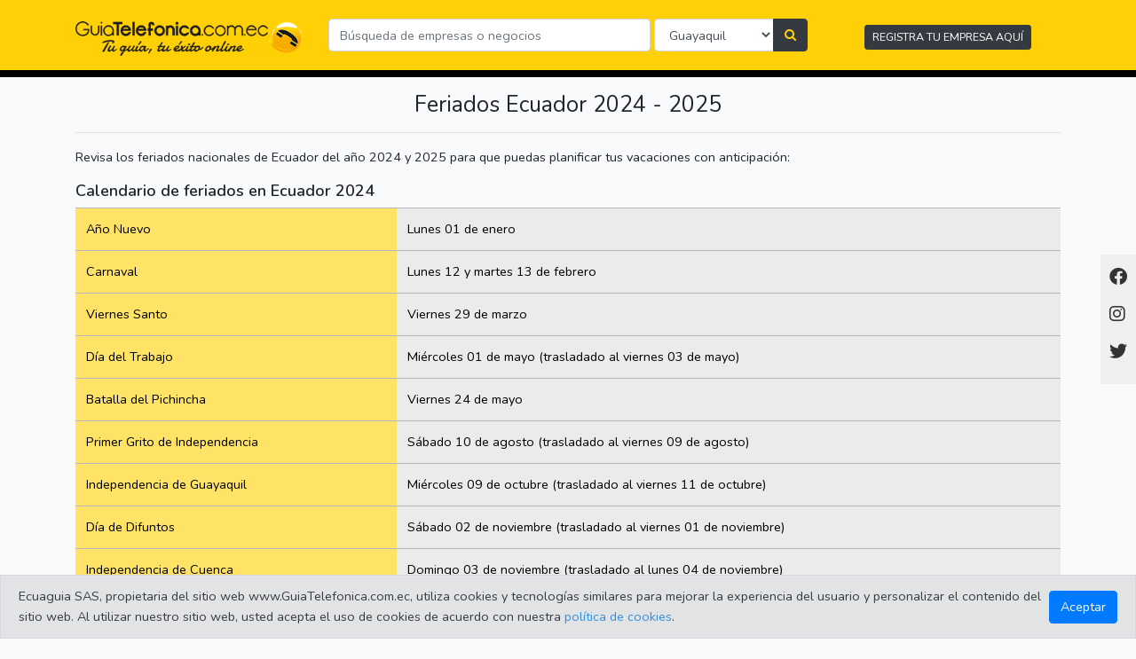

--- FILE ---
content_type: text/html; charset=UTF-8
request_url: https://guiatelefonica.com.ec/index.php/informacion/feriados-nacionales-ecuador
body_size: 19699
content:
<!DOCTYPE html>
<html lang="es">
    <head>
        <meta charset="utf-8">
        <meta name="viewport" content="width=device-width, initial-scale=1">
        <title> | Guia telefonica Ecuador / Paginas Amarillas Ecuador / Guiatelefonica / Guía telefónica.</title>
<meta name="description" content="La guía telefónica del Ecuador en internet">
<meta name="keywords" content="teléfonos, guia telefonica ecuador, guia telefonica guayaquil, guia telefónica quito, paginas amarillas ecuador, guia telefonica ecuador, guia turistica ecuador, paginas doradas ecuador, guia profesionales ecuador, guia artesanal ecuador, guia comercial ecuador, guia empresas de ecuador, clasificados ecuador, guia de negocios ecuador, edina, edina guayaquil">
<meta property="og:title" content="Guiatelefonica.com.ec">
<meta property="og:description" content="La guía telefónica del ecuador en internet">


<script type="application/ld+json">{"@context":"https://schema.org","@type":"WebPage","name":"Over 9000 Thousand!","description":"For those who helped create the Genki Dama"}</script>
        <meta name="robots" content="index,all" />
        <meta name="revisit-after" content="3 days" />
        <meta name="Subject" content="paginasamarillas" />
        <!-- Scripts -->
        <script src="https://guiatelefonica.com.ec/js/app.js?v=2" defer></script>
        <!-- Fonts -->
        <link href="https://fonts.googleapis.com/css?family=Nunito:200,600" rel="stylesheet">
        <link rel="shortcut icon" href="https://guiatelefonica.com.ec/img/favicon.png">
        <!-- Styles -->
        <link href="https://guiatelefonica.com.ec/css/app.css?v=3" rel="stylesheet">
    <link href="https://guiatelefonica.com.ec/css/section.css" rel="stylesheet">

        <link href="https://guiatelefonica.com.ec/css/font-awesome.min.css" rel="stylesheet">
        <!-- <link rel="stylesheet" href="https://cdnjs.cloudflare.com/ajax/libs/fancybox/3.5.7/jquery.fancybox.css" integrity="sha512-nNlU0WK2QfKsuEmdcTwkeh+lhGs6uyOxuUs+n+0oXSYDok5qy0EI0lt01ZynHq6+p/tbgpZ7P+yUb+r71wqdXg==" crossorigin="anonymous" referrerpolicy="no-referrer" /> -->
        <link
          rel="stylesheet"
          href="https://cdn.jsdelivr.net/npm/@fancyapps/ui@5.0/dist/fancybox/fancybox.css"
          />
    <!-- <script src="https://code.jquery.com/jquery-2.2.0.min.js" type="text/javascript"></script> -->
    <script src="https://code.jquery.com/jquery-2.2.0.min.js" type="text/javascript"></script>
    <!-- <script src="https://cdnjs.cloudflare.com/ajax/libs/fancybox/3.5.7/jquery.fancybox.min.js" integrity="sha512-uURl+ZXMBrF4AwGaWmEetzrd+J5/8NRkWAvJx5sbPSSuOb0bZLqf+tOzniObO00BjHa/dD7gub9oCGMLPQHtQA==" crossorigin="anonymous" referrerpolicy="no-referrer"></script> -->
    <script src="https://cdn.jsdelivr.net/npm/@fancyapps/ui@5.0/dist/fancybox/fancybox.umd.js"></script>
    <!-- Google tag (gtag.js) -->
<script async src="https://www.googletagmanager.com/gtag/js?id=G-YYTCXLQD26"></script>
<script>
  window.dataLayer = window.dataLayer || [];
  function gtag(){dataLayer.push(arguments);}
  gtag('js', new Date());

  gtag('config', 'G-YYTCXLQD26');
</script>
<!--Clientify Tracking Begins-->

<script type="text/javascript">

if (typeof trackerCode ==='undefined'){

    (function (d, w, u, o) {

        w[o] = w[o] || function () {

            (w[o].q = w[o].q || []).push(arguments)

        };

        a = d.createElement('script'),

            m = d.getElementsByTagName('script')[0];

        a.async = 1; a.src = u;

        m.parentNode.insertBefore(a, m)

    })(document, window, 'https://analytics.clientify.net/tracker.js', 'ana');

    ana('setTrackerUrl', 'https://analytics.clientify.net');

    ana('setTrackingCode', 'CF-36312-36312-GE6KG');

    ana('trackPageview');

}</script>

<!--Clientify Tracking Ends-->
<!-- Google Tag Manager -->
<script>(function(w,d,s,l,i){w[l]=w[l]||[];w[l].push({'gtm.start':
new Date().getTime(),event:'gtm.js'});var f=d.getElementsByTagName(s)[0],
j=d.createElement(s),dl=l!='dataLayer'?'&l='+l:'';j.async=true;j.src=
'https://www.googletagmanager.com/gtm.js?id='+i+dl;f.parentNode.insertBefore(j,f);
})(window,document,'script','dataLayer','GTM-WCRL2HJ');</script>
<!-- End Google Tag Manager -->
    </head>
    <body>
        <!-- Google Tag Manager (noscript) -->
<noscript><iframe src="https://www.googletagmanager.com/ns.html?id=GTM-WCRL2HJ"
height="0" width="0" style="display:none;visibility:hidden"></iframe></noscript>
<!-- End Google Tag Manager (noscript) -->
       <div id='app'>
            <div class="barra">
                <div class="container">
                    <div class="row align-items-center " >
                        <div class="col-md-3 text-center  pt-1 pt-sm-2"><a href="/"><img class="img-fluid img-center" src="/img/Logo-Guiatelefonica.png" alt="GuiaTelefonica Ecuador"></a></div>
                        <div class="col-md-6 text-center">
                        <form action="https://guiatelefonica.com.ec/index.php/resultado"  method="post">
                    <input type="hidden" name="_token" value="HKGN5F8DxoBcwHk45CUlq5VCPwGgRGPB5yN0nmzK">                        <div class="row pt-3 " >
                                <div class="col-md-8 res-padd-right" style="padding-right: 2px;">
                                    <div class="form-group">
                                        <input type="text" id="txt_buscar" name="txt_buscar" value=""  class="form-control" placeholder="Búsqueda de empresas o negocios" >
                                    </div>
                                </div>
                                <div class="col-md-4 res-padd-left" style="padding-left: 2px;">
                                    <div class="input-group">
                                        <select class="form-control" id="cmb_ciudad" name="cmb_ciudad">
                                                                                            <option value="1" >
                                                    Guayaquil
                                                </option>
                                                                                            <option value="2" >
                                                    Machala
                                                </option>
                                                                                            <option value="3" >
                                                    Quito
                                                </option>
                                                                                            <option value="5" >
                                                    Cuenca
                                                </option>
                                                                                            <option value="7" >
                                                    Loja
                                                </option>
                                                                                            <option value="11" >
                                                    Ambato
                                                </option>
                                                                                            <option value="15" >
                                                    Manta
                                                </option>
                                                                                            <option value="16" >
                                                    Portoviejo
                                                </option>
                                                                                            <option value="17" >
                                                    Santo Domingo
                                                </option>
                                                                                            <option value="18" >
                                                    Macas
                                                </option>
                                                                                    </select>
                                        <div class="input-group-append">
                                            <button class="btn btn-dark SearchButton" id="btnGroupAddon"><i class="fa fa-search" aria-hidden="true"></i></button>
                                        </div>
                                    </div>
                                </div>
                        
                        </div>
                        </form>
                        </div>
                        <div class="col-md-3 text-center  pt-1 espacio-boton">
                            <a href="https://guiatelefonica.com.ec/index.php/Quiero_Anunciarme_en_Guia_Telefonica_Ecuador" class="btn btn-dark btn-sm">REGISTRA TU EMPRESA AQUÍ</a>
                        </div>
                    </div>
                </div>
            </div> <!-- end ./barra-->

            <!-- Barra flotante -->
  <div class="floating-bar">
    <!-- Ícono de Facebook -->
    <a href="https://www.facebook.com/GuiatelefonicaEcuador" target="_blank">
      <i class="fab fa-facebook"></i>
    </a>
    <!-- Ícono de Instagram -->
    <a href="https://www.instagram.com/guia_ecuador" target="_blank">
      <i class="fab fa-instagram"></i>
    </a>
    <!-- Ícono de Twitter -->
    <a href="https://twitter.com/guiaecuador" target="_blank">
      <i class="fab fa-twitter"></i>
    </a>
  </div>



                        <div id="" class="container-fluid ">
                <div class="container ">
                        <div class="mt-3 mb-3 ">
        <h3 class="text-center">Feriados Ecuador 2024 - 2025</h3>
        <hr>
        <p>Revisa los feriados nacionales de Ecuador del año 2024 y 2025 para que puedas planificar tus vacaciones con anticipación:</p>
         <!-- Esta sección muestra la vista de los feriados del año. Aquí se listan los feriados y sus fechas correspondientes. -->
        <h5 class="text-left font-weight-bold">Calendario de feriados en Ecuador 2024</h5>

        <table class="table">
            <tbody>
                <tr class="table-secondary">
                    <td style="background-color: #ffe366; color: black;">Año Nuevo</td>
                    <td style="background-color: #ebebeb; color: black;">Lunes 01 de enero</td>
                </tr>
                <tr class="table-secondary">
                    <td style="background-color: #ffe366; color: black;">Carnaval</td>
                    <td style="background-color: #ebebeb; color: black;">Lunes 12 y martes 13 de febrero</td>
                </tr>
                <tr class="table-secondary">
                    <td style="background-color: #ffe366; color: black;">Viernes Santo</td>
                    <td style="background-color: #ebebeb; color: black;">Viernes 29 de marzo</td>
                </tr>
                <tr class="table-secondary">
                    <td style="background-color: #ffe366; color: black;">Día del Trabajo</td>
                    <td style="background-color: #ebebeb; color: black;">Miércoles 01 de mayo (trasladado al viernes 03 de
                        mayo)</td>
                </tr>
                <tr class="table-secondary">
                    <td style="background-color: #ffe366; color: black;">Batalla del Pichincha</td>
                    <td style="background-color: #ebebeb; color: black;">Viernes 24 de mayo</td>
                </tr>
                <tr class="table-secondary">
                    <td style="background-color: #ffe366; color: black;">Primer Grito de Independencia</td>
                    <td style="background-color: #ebebeb; color: black;">Sábado 10 de agosto (trasladado al viernes 09 de
                        agosto)</td>
                </tr>
                <tr class="table-secondary">
                    <td style="background-color: #ffe366; color: black;">Independencia de Guayaquil</td>
                    <td style="background-color: #ebebeb; color: black;">Miércoles 09 de octubre (trasladado al viernes 11
                        de octubre)</td>
                </tr>
                <tr class="table-secondary">
                    <td style="background-color: #ffe366; color: black;">Día de Difuntos</td>
                    <td style="background-color: #ebebeb; color: black;">Sábado 02 de noviembre (trasladado al viernes 01 de
                        noviembre)</td>
                </tr>
                <tr class="table-secondary">
                    <td style="background-color: #ffe366; color: black;">Independencia de Cuenca</td>
                    <td style="background-color: #ebebeb; color: black;">Domingo 03 de noviembre (trasladado al lunes 04 de
                        noviembre)</td>
                </tr>
                <tr class="table-secondary">
                    <td style="background-color: #ffe366; color: black;">Navidad</td>
                    <td style="background-color: #ebebeb; color: black;">Miércoles 25 de diciembre</td>
                </tr>
            </tbody>
        </table>

        <br>
        <h5 class="text-left font-weight-bold">Calendario de feriados en Ecuador 2025</h5>

        <table class="table">
            <tbody>
                <tr class="table-secondary">
                    <td style="background-color: #ffe366; color: black;">Año Nuevo</td>
                    <td style="background-color: #ebebeb; color: black;">Miércoles 01 de enero</td>
                </tr>
                <tr class="table-secondary">
                    <td style="background-color: #ffe366; color: black;">Carnaval</td>
                    <td style="background-color: #ebebeb; color: black;">Lunes 03 y martes 04 de marzo</td>
                </tr>
                <tr class="table-secondary">
                    <td style="background-color: #ffe366; color: black;">Viernes Santo</td>
                    <td style="background-color: #ebebeb; color: black;">Viernes 18 de abril</td>
                </tr>
                <tr class="table-secondary">
                    <td style="background-color: #ffe366; color: black;">Día del Trabajo</td>
                    <td style="background-color: #ebebeb; color: black;">Jueves 01 de mayo (trasladado al viernes 02 de
                        mayo)</td>
                </tr>
                <tr class="table-secondary">
                    <td style="background-color: #ffe366; color: black;">Batalla del Pichincha</td>
                    <td style="background-color: #ebebeb; color: black;">Sábado 24 de mayo (trasladado al viernes 23 de
                        mayo)</td>
                </tr>
                <tr class="table-secondary">
                    <td style="background-color: #ffe366; color: black;">Primer Grito de Independencia</td>
                    <td style="background-color: #ebebeb; color: black;">Domingo 10 de agosto (trasladado al lunes 11 de
                        agosto)</td>
                </tr>
                <tr class="table-secondary">
                    <td style="background-color: #ffe366; color: black;">Independencia de Guayaquil</td>
                    <td style="background-color: #ebebeb; color: black;">Jueves 09 de octubre (trasladado al viernes 10 de
                        octubre)</td>
                </tr>
                <tr class="table-secondary">
                    <td style="background-color: #ffe366; color: black;">Día de Difuntos</td>
                    <td style="background-color: #ebebeb; color: black;">Domingo 02 de noviembre (trasladado al martes 04 de
                        noviembre)</td>
                </tr>
                <tr class="table-secondary">
                    <td style="background-color: #ffe366; color: black;">Independencia de Cuenca</td>
                    <td style="background-color: #ebebeb; color: black;">Lunes 03 de noviembre</td>
                </tr>
                <tr class="table-secondary">
                    <td style="background-color: #ffe366; color: black;">Navidad</td>
                    <td style="background-color: #ebebeb; color: black;">Jueves 25 de diciembre</td>
                </tr>
            </tbody>
        </table>

    </div>


                </div>
               
                <footer class="text-center text-secondary mt-3">
                <nav class="container bg-light text-left"
                    style="background-color: rgba(0, 0, 0, 0.03) !important; padding-top: 10px;">
                    <div class="row">
                        <div class="col-md-4">
                            <ul>
                                <li><a href="https://guiatelefonica.com.ec/index.php/informacion/feriados-nacionales-ecuador">Feriados Nacionales</a></li>
                                <li><a href="https://guiatelefonica.com.ec/index.php/informacion/aguajes-fase-lunar-ecuador">Aguaje y Fase Lunar</a></li>
                                <li><a href="https://guiatelefonica.com.ec/index.php/informacion/dias-importantes-en-ecuador">Fechas importantes</a></li>
                              
                            </ul>
                        </div>
                        <div class="col-md-4">
                            <ul>
                                <li><a href="https://guiatelefonica.com.ec/index.php/informacion/Telefonos_para_emergencias_en_Guayaquil">Números de Emergencias</a></li>
                                <li><a href="https://guiatelefonica.com.ec/index.php/informacion/codigos-internacionales">Códigos Internacionales</a></li>
                                <li><a href="https://guiatelefonica.com.ec/index.php/informacion/codigos-nacionales">Códigos Nacionales</a></li>
                                
                            </ul>
                        </div>
                        <div class="col-md-4">
                            <ul>
                                <li><a href="https://guiatelefonica.com.ec/index.php/informacion/orden-arraigo">Orden de Arraigo</a></li>
                                <li><a href="https://guiatelefonica.com.ec/index.php/Cambio_de_Divisas">Cambio de Divisas</a></li>
                                <li><a href="https://guiatelefonica.com.ec/index.php/informacion/general">Enlaces de interes</a></li>
                            </ul>
                        </div>
                    </div>
                </nav>
                <hr>
                    ©2023 Guiatelefonica.com.ec una empresa 100% ecuatoriana. Apoya lo nuestro!. Todos los derechos reservados | <a href="https://guiatelefonica.com.ec/index.php/informacion/politica-de-proteccion">Política de protección de datos </a>
                </footer>
                 <!-- === START ====== -->
 <div id="alertCookiePolicy" class="alert-cookie-policy">
  <div class="alert alert-secondary mb-0 d-flex align-items-center" role="alert">
  <span class="mr-auto">Ecuaguia SAS, propietaria del sitio web www.GuiaTelefonica.com.ec, utiliza cookies y tecnologías similares para mejorar la experiencia del usuario y personalizar el contenido del sitio web. Al utilizar nuestro sitio web, usted acepta el uso de cookies de acuerdo con nuestra <a href="https://guiatelefonica.com.ec/index.php/politica_cookie">política de cookies</a>.</span>
    <a href="?politica-cookies=1" class="btn btn-primary" >Aceptar </a>
  </div>  
</div>
<!-- === END ====== -->
            </div>
        </div>
        
    </body>
</html>
